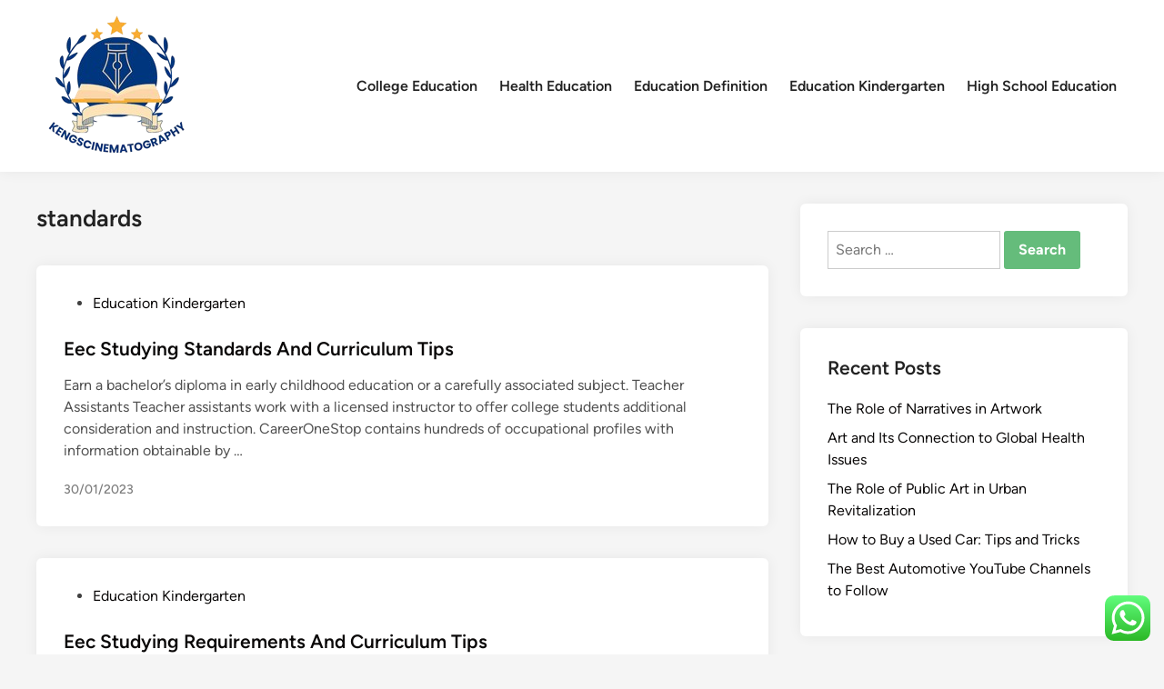

--- FILE ---
content_type: text/html; charset=UTF-8
request_url: https://kengscinematography.com/tag/standards
body_size: 9796
content:
<!doctype html><html lang="en-US" prefix="og: https://ogp.me/ns#"><head><meta charset="UTF-8"><meta name="viewport" content="width=device-width, initial-scale=1"><link rel="profile" href="https://gmpg.org/xfn/11"><title>standards Archives - KCT</title><meta name="robots" content="follow, index, max-snippet:-1, max-video-preview:-1, max-image-preview:large"/><link rel="canonical" href="https://kengscinematography.com/tag/standards" /><meta property="og:locale" content="en_US" /><meta property="og:type" content="article" /><meta property="og:title" content="standards Archives - KCT" /><meta property="og:url" content="https://kengscinematography.com/tag/standards" /><meta property="og:site_name" content="KCT" /><meta name="twitter:card" content="summary_large_image" /><meta name="twitter:title" content="standards Archives - KCT" /><meta name="twitter:label1" content="Posts" /><meta name="twitter:data1" content="3" /> <script type="application/ld+json" class="rank-math-schema-pro">{"@context":"https://schema.org","@graph":[{"@type":"Person","@id":"https://kengscinematography.com/#person","name":"Education Niche","image":{"@type":"ImageObject","@id":"https://kengscinematography.com/#logo","url":"https://kengscinematography.com/wp-content/uploads/2024/11/cropped-doubleclick__1_-removebg-preview-150x150.png","contentUrl":"https://kengscinematography.com/wp-content/uploads/2024/11/cropped-doubleclick__1_-removebg-preview-150x150.png","caption":"Education Niche","inLanguage":"en-US"}},{"@type":"WebSite","@id":"https://kengscinematography.com/#website","url":"https://kengscinematography.com","name":"Education Niche","publisher":{"@id":"https://kengscinematography.com/#person"},"inLanguage":"en-US"},{"@type":"BreadcrumbList","@id":"https://kengscinematography.com/tag/standards#breadcrumb","itemListElement":[{"@type":"ListItem","position":"1","item":{"@id":"https://kengscinematography.com","name":"Home"}},{"@type":"ListItem","position":"2","item":{"@id":"https://kengscinematography.com/tag/standards","name":"standards"}}]},{"@type":"CollectionPage","@id":"https://kengscinematography.com/tag/standards#webpage","url":"https://kengscinematography.com/tag/standards","name":"standards Archives - KCT","isPartOf":{"@id":"https://kengscinematography.com/#website"},"inLanguage":"en-US","breadcrumb":{"@id":"https://kengscinematography.com/tag/standards#breadcrumb"}}]}</script> <link rel="alternate" type="application/rss+xml" title="KCT &raquo; Feed" href="https://kengscinematography.com/feed" /><link rel="alternate" type="application/rss+xml" title="KCT &raquo; standards Tag Feed" href="https://kengscinematography.com/tag/standards/feed" /><link data-optimized="2" rel="stylesheet" href="https://kengscinematography.com/wp-content/litespeed/css/5459dd1da05c206ea99827926b206c5e.css?ver=769a5" /> <script src="https://kengscinematography.com/wp-includes/js/jquery/jquery.min.js?ver=3.7.1" id="jquery-core-js"></script> <link rel="https://api.w.org/" href="https://kengscinematography.com/wp-json/" /><link rel="alternate" title="JSON" type="application/json" href="https://kengscinematography.com/wp-json/wp/v2/tags/123" /><link rel="EditURI" type="application/rsd+xml" title="RSD" href="https://kengscinematography.com/xmlrpc.php?rsd" /><meta name="generator" content="WordPress 6.9" /><link rel="icon" href="https://kengscinematography.com/wp-content/uploads/2024/11/cropped-cropped-doubleclick__1_-removebg-preview-32x32.png" sizes="32x32" /><link rel="icon" href="https://kengscinematography.com/wp-content/uploads/2024/11/cropped-cropped-doubleclick__1_-removebg-preview-192x192.png" sizes="192x192" /><link rel="apple-touch-icon" href="https://kengscinematography.com/wp-content/uploads/2024/11/cropped-cropped-doubleclick__1_-removebg-preview-180x180.png" /><meta name="msapplication-TileImage" content="https://kengscinematography.com/wp-content/uploads/2024/11/cropped-cropped-doubleclick__1_-removebg-preview-270x270.png" /></head><body class="archive tag tag-standards tag-123 wp-custom-logo wp-embed-responsive wp-theme-hybridmag hybridmag-wide hm-cl-sep hm-right-sidebar th-hm-es hfeed hm-h-de hm-post-list hm-arc-img-ba hybridmagaif-left hm-footer-cols-3"><div id="page" class="site"><a class="skip-link screen-reader-text" href="#primary">Skip to content</a><header id="masthead" class="site-header hide-header-search"><div class="hm-header-inner-wrapper"><div class="hm-header-inner hm-container"><div class="hm-header-inner-left"></div><div class="site-branding-container"><div class="site-logo hm-light-mode-logo">
<a href="https://kengscinematography.com/" class="custom-logo-link" rel="home"><img width="179" height="159" src="https://kengscinematography.com/wp-content/uploads/2024/11/cropped-doubleclick__1_-removebg-preview.png" class="custom-logo" alt="KCT" decoding="async" /></a></div><div class="site-branding"></div></div><nav id="site-navigation" class="main-navigation hm-menu desktop-only"><div class="menu-secondary-menu-container"><ul id="primary-menu" class="menu"><li id="menu-item-10011020" class="menu-item menu-item-type-taxonomy menu-item-object-category menu-item-10011020"><a href="https://kengscinematography.com/category/college-education">College Education</a></li><li id="menu-item-10011021" class="menu-item menu-item-type-taxonomy menu-item-object-category menu-item-10011021"><a href="https://kengscinematography.com/category/health-education">Health Education</a></li><li id="menu-item-10011022" class="menu-item menu-item-type-taxonomy menu-item-object-category menu-item-10011022"><a href="https://kengscinematography.com/category/education-definition">Education Definition</a></li><li id="menu-item-10011023" class="menu-item menu-item-type-taxonomy menu-item-object-category menu-item-10011023"><a href="https://kengscinematography.com/category/education-kindergarten">Education Kindergarten</a></li><li id="menu-item-10011024" class="menu-item menu-item-type-taxonomy menu-item-object-category menu-item-10011024"><a href="https://kengscinematography.com/category/high-school-education">High School Education</a></li></ul></div></nav><div class="hm-header-inner-right"></div>
<button class="hm-mobile-menu-toggle">
<span class="screen-reader-text">Main Menu</span>
<svg aria-hidden="true" role="img" focusable="false" xmlns="http://www.w3.org/2000/svg" width="1em" height="1em" viewBox="0 0 448 512" class="hm-svg-icon"><path d="M0 96C0 78.3 14.3 64 32 64H416c17.7 0 32 14.3 32 32s-14.3 32-32 32H32C14.3 128 0 113.7 0 96zM0 256c0-17.7 14.3-32 32-32H416c17.7 0 32 14.3 32 32s-14.3 32-32 32H32c-17.7 0-32-14.3-32-32zM448 416c0 17.7-14.3 32-32 32H32c-17.7 0-32-14.3-32-32s14.3-32 32-32H416c17.7 0 32 14.3 32 32z" /></svg>        </button></div></div></header><div id="content" class="site-content"><div class="content-area hm-container"><main id="primary" class="site-main"><header class="page-header"><h1 class="page-title">standards</h1></header><div id="blog-entries"><article id="post-8016" class="post-8016 post type-post status-publish format-standard hentry category-education-kindergarten tag-curriculum tag-standards tag-studying hm-entry"><div class="hm-article-inner"><header class="entry-header"><span class="cat-links"><span class="screen-reader-text">Posted in</span><ul class="post-categories"><li><a href="https://kengscinematography.com/category/education-kindergarten" class="cat-88" rel="category" >Education Kindergarten</a></li></ul></span><h2 class="entry-title"><a href="https://kengscinematography.com/eec-studying-standards-and-curriculum-tips/.html" rel="bookmark">Eec Studying Standards And Curriculum Tips</a></h2></header><div class="entry-content-wrapper"><div class="entry-content"><p>Earn a bachelor’s diploma in early childhood education or a carefully associated subject. Teacher Assistants Teacher assistants work with a licensed instructor to offer college students additional consideration and instruction. CareerOneStop contains hundreds of occupational profiles with information obtainable by &hellip;</p></div><div class="entry-meta"><span class="posted-on"><a href="https://kengscinematography.com/eec-studying-standards-and-curriculum-tips/.html" rel="bookmark"><time class="entry-date published sm-hu" datetime="2023-01-30T21:45:42+07:00">30/01/2023</time><time class="updated" datetime="2023-01-13T06:34:42+07:00">13/01/2023</time></a></span></div></div></div></article><article id="post-7966" class="post-7966 post type-post status-publish format-standard hentry category-education-kindergarten tag-curriculum tag-guidelines tag-learning tag-standards hm-entry"><div class="hm-article-inner"><header class="entry-header"><span class="cat-links"><span class="screen-reader-text">Posted in</span><ul class="post-categories"><li><a href="https://kengscinematography.com/category/education-kindergarten" class="cat-88" rel="category" >Education Kindergarten</a></li></ul></span><h2 class="entry-title"><a href="https://kengscinematography.com/eec-studying-requirements-and-curriculum-tips/.html" rel="bookmark">Eec Studying Requirements And Curriculum Tips</a></h2></header><div class="entry-content-wrapper"><div class="entry-content"><p>From flexibility and freedom to creating connections with lecturers and your friends—right here’s what you take pleasure in most about FLVS. Listed below are 4 tricks to get you began from a renowned conservationist and an Environmental Science teacher at &hellip;</p></div><div class="entry-meta"><span class="posted-on"><a href="https://kengscinematography.com/eec-studying-requirements-and-curriculum-tips/.html" rel="bookmark"><time class="entry-date published sm-hu" datetime="2022-08-10T12:57:00+07:00">10/08/2022</time><time class="updated" datetime="2023-01-13T06:34:54+07:00">13/01/2023</time></a></span></div></div></div></article><article id="post-7644" class="post-7644 post type-post status-publish format-standard hentry category-health-education tag-education tag-health tag-nationwide tag-standards hm-entry"><div class="hm-article-inner"><header class="entry-header"><span class="cat-links"><span class="screen-reader-text">Posted in</span><ul class="post-categories"><li><a href="https://kengscinematography.com/category/health-education" class="cat-87" rel="category" >Health Education</a></li></ul></span><h2 class="entry-title"><a href="https://kengscinematography.com/nationwide-well-being-schooling-requirements-nhes/.html" rel="bookmark">Nationwide Well being Schooling Requirements Nhes</a></h2></header><div class="entry-content-wrapper"><div class="entry-content"><p>The significance of well being training moreover extends into protection and legal guidelines development at a neighborhood, state and nationwide degree, informing and influencing key picks that affect neighborhood well being. An efficient curriculum provides alternatives for college kids to &hellip;</p></div><div class="entry-meta"><span class="posted-on"><a href="https://kengscinematography.com/nationwide-well-being-schooling-requirements-nhes/.html" rel="bookmark"><time class="entry-date published sm-hu" datetime="2022-07-11T02:17:00+07:00">11/07/2022</time><time class="updated" datetime="2023-01-13T06:34:58+07:00">13/01/2023</time></a></span></div></div></div></article></div></main><aside id="secondary" class="widget-area"><section id="search-2" class="widget widget_search"><form role="search" method="get" class="search-form" action="https://kengscinematography.com/">
<label>
<span class="screen-reader-text">Search for:</span>
<input type="search" class="search-field" placeholder="Search &hellip;" value="" name="s" />
</label>
<input type="submit" class="search-submit" value="Search" /></form></section><section id="recent-posts-2" class="widget widget_recent_entries"><h2 class="widget-title">Recent Posts</h2><ul><li>
<a href="https://kengscinematography.com/the-role-of-narratives-in-artwork/.html">The Role of Narratives in Artwork</a></li><li>
<a href="https://kengscinematography.com/art-and-its-connection-to-global-health-issues/.html">Art and Its Connection to Global Health Issues</a></li><li>
<a href="https://kengscinematography.com/the-role-of-public-art-in-urban-revitalization/.html">The Role of Public Art in Urban Revitalization</a></li><li>
<a href="https://kengscinematography.com/how-to-buy-a-used-car-tips-and-tricks/.html">How to Buy a Used Car: Tips and Tricks</a></li><li>
<a href="https://kengscinematography.com/the-best-automotive-youtube-channels-to-follow/.html">The Best Automotive YouTube Channels to Follow</a></li></ul></section><section id="block-5" class="widget widget_block widget_tag_cloud"><p class="wp-block-tag-cloud"><a href="https://kengscinematography.com/tag/about" class="tag-cloud-link tag-link-400 tag-link-position-1" style="font-size: 8.3809523809524pt;" aria-label="about (11 items)">about</a>
<a href="https://kengscinematography.com/tag/automotive" class="tag-cloud-link tag-link-225 tag-link-position-2" style="font-size: 10.095238095238pt;" aria-label="automotive (17 items)">automotive</a>
<a href="https://kengscinematography.com/tag/business" class="tag-cloud-link tag-link-240 tag-link-position-3" style="font-size: 15.714285714286pt;" aria-label="business (70 items)">business</a>
<a href="https://kengscinematography.com/tag/college" class="tag-cloud-link tag-link-129 tag-link-position-4" style="font-size: 15.809523809524pt;" aria-label="college (72 items)">college</a>
<a href="https://kengscinematography.com/tag/curriculum" class="tag-cloud-link tag-link-122 tag-link-position-5" style="font-size: 9.047619047619pt;" aria-label="curriculum (13 items)">curriculum</a>
<a href="https://kengscinematography.com/tag/definition" class="tag-cloud-link tag-link-98 tag-link-position-6" style="font-size: 10.666666666667pt;" aria-label="definition (20 items)">definition</a>
<a href="https://kengscinematography.com/tag/department" class="tag-cloud-link tag-link-428 tag-link-position-7" style="font-size: 10.095238095238pt;" aria-label="department (17 items)">department</a>
<a href="https://kengscinematography.com/tag/digital" class="tag-cloud-link tag-link-143 tag-link-position-8" style="font-size: 8pt;" aria-label="digital (10 items)">digital</a>
<a href="https://kengscinematography.com/tag/division" class="tag-cloud-link tag-link-157 tag-link-position-9" style="font-size: 11.238095238095pt;" aria-label="division (23 items)">division</a>
<a href="https://kengscinematography.com/tag/education" class="tag-cloud-link tag-link-96 tag-link-position-10" style="font-size: 22pt;" aria-label="education (319 items)">education</a>
<a href="https://kengscinematography.com/tag/educational" class="tag-cloud-link tag-link-92 tag-link-position-11" style="font-size: 8.6666666666667pt;" aria-label="educational (12 items)">educational</a>
<a href="https://kengscinematography.com/tag/estate" class="tag-cloud-link tag-link-286 tag-link-position-12" style="font-size: 11.904761904762pt;" aria-label="estate (27 items)">estate</a>
<a href="https://kengscinematography.com/tag/faculty" class="tag-cloud-link tag-link-134 tag-link-position-13" style="font-size: 9.5238095238095pt;" aria-label="faculty (15 items)">faculty</a>
<a href="https://kengscinematography.com/tag/fashion" class="tag-cloud-link tag-link-262 tag-link-position-14" style="font-size: 10.285714285714pt;" aria-label="fashion (18 items)">fashion</a>
<a href="https://kengscinematography.com/tag/greatest" class="tag-cloud-link tag-link-478 tag-link-position-15" style="font-size: 8.6666666666667pt;" aria-label="greatest (12 items)">greatest</a>
<a href="https://kengscinematography.com/tag/health" class="tag-cloud-link tag-link-112 tag-link-position-16" style="font-size: 17.52380952381pt;" aria-label="health (109 items)">health</a>
<a href="https://kengscinematography.com/tag/house" class="tag-cloud-link tag-link-407 tag-link-position-17" style="font-size: 10.47619047619pt;" aria-label="house (19 items)">house</a>
<a href="https://kengscinematography.com/tag/human" class="tag-cloud-link tag-link-156 tag-link-position-18" style="font-size: 10.095238095238pt;" aria-label="human (17 items)">human</a>
<a href="https://kengscinematography.com/tag/improvement" class="tag-cloud-link tag-link-229 tag-link-position-19" style="font-size: 11.52380952381pt;" aria-label="improvement (25 items)">improvement</a>
<a href="https://kengscinematography.com/tag/indonesia" class="tag-cloud-link tag-link-148 tag-link-position-20" style="font-size: 9.5238095238095pt;" aria-label="indonesia (15 items)">indonesia</a>
<a href="https://kengscinematography.com/tag/information" class="tag-cloud-link tag-link-290 tag-link-position-21" style="font-size: 10.285714285714pt;" aria-label="information (18 items)">information</a>
<a href="https://kengscinematography.com/tag/jewellery" class="tag-cloud-link tag-link-1207 tag-link-position-22" style="font-size: 9.8095238095238pt;" aria-label="jewellery (16 items)">jewellery</a>
<a href="https://kengscinematography.com/tag/jewelry" class="tag-cloud-link tag-link-361 tag-link-position-23" style="font-size: 8.6666666666667pt;" aria-label="jewelry (12 items)">jewelry</a>
<a href="https://kengscinematography.com/tag/kindergarten" class="tag-cloud-link tag-link-127 tag-link-position-24" style="font-size: 14.190476190476pt;" aria-label="kindergarten (48 items)">kindergarten</a>
<a href="https://kengscinematography.com/tag/larger" class="tag-cloud-link tag-link-136 tag-link-position-25" style="font-size: 8pt;" aria-label="larger (10 items)">larger</a>
<a href="https://kengscinematography.com/tag/latest" class="tag-cloud-link tag-link-117 tag-link-position-26" style="font-size: 12.952380952381pt;" aria-label="latest (35 items)">latest</a>
<a href="https://kengscinematography.com/tag/leisure" class="tag-cloud-link tag-link-242 tag-link-position-27" style="font-size: 8.6666666666667pt;" aria-label="leisure (12 items)">leisure</a>
<a href="https://kengscinematography.com/tag/market" class="tag-cloud-link tag-link-255 tag-link-position-28" style="font-size: 9.8095238095238pt;" aria-label="market (16 items)">market</a>
<a href="https://kengscinematography.com/tag/means" class="tag-cloud-link tag-link-226 tag-link-position-29" style="font-size: 8pt;" aria-label="means (10 items)">means</a>
<a href="https://kengscinematography.com/tag/media" class="tag-cloud-link tag-link-121 tag-link-position-30" style="font-size: 8pt;" aria-label="media (10 items)">media</a>
<a href="https://kengscinematography.com/tag/newest" class="tag-cloud-link tag-link-366 tag-link-position-31" style="font-size: 12.285714285714pt;" aria-label="newest (30 items)">newest</a>
<a href="https://kengscinematography.com/tag/online" class="tag-cloud-link tag-link-168 tag-link-position-32" style="font-size: 13.904761904762pt;" aria-label="online (45 items)">online</a>
<a href="https://kengscinematography.com/tag/photos" class="tag-cloud-link tag-link-1264 tag-link-position-33" style="font-size: 8pt;" aria-label="photos (10 items)">photos</a>
<a href="https://kengscinematography.com/tag/promotion" class="tag-cloud-link tag-link-146 tag-link-position-34" style="font-size: 10.095238095238pt;" aria-label="promotion (17 items)">promotion</a>
<a href="https://kengscinematography.com/tag/school" class="tag-cloud-link tag-link-109 tag-link-position-35" style="font-size: 15.142857142857pt;" aria-label="school (61 items)">school</a>
<a href="https://kengscinematography.com/tag/science" class="tag-cloud-link tag-link-114 tag-link-position-36" style="font-size: 8.3809523809524pt;" aria-label="science (11 items)">science</a>
<a href="https://kengscinematography.com/tag/secondary" class="tag-cloud-link tag-link-108 tag-link-position-37" style="font-size: 12.571428571429pt;" aria-label="secondary (32 items)">secondary</a>
<a href="https://kengscinematography.com/tag/state" class="tag-cloud-link tag-link-153 tag-link-position-38" style="font-size: 10.285714285714pt;" aria-label="state (18 items)">state</a>
<a href="https://kengscinematography.com/tag/system" class="tag-cloud-link tag-link-197 tag-link-position-39" style="font-size: 8.6666666666667pt;" aria-label="system (12 items)">system</a>
<a href="https://kengscinematography.com/tag/technology" class="tag-cloud-link tag-link-236 tag-link-position-40" style="font-size: 14.095238095238pt;" aria-label="technology (47 items)">technology</a>
<a href="https://kengscinematography.com/tag/travel" class="tag-cloud-link tag-link-243 tag-link-position-41" style="font-size: 10.666666666667pt;" aria-label="travel (20 items)">travel</a>
<a href="https://kengscinematography.com/tag/university" class="tag-cloud-link tag-link-279 tag-link-position-42" style="font-size: 10.095238095238pt;" aria-label="university (17 items)">university</a>
<a href="https://kengscinematography.com/tag/updates" class="tag-cloud-link tag-link-218 tag-link-position-43" style="font-size: 11.238095238095pt;" aria-label="updates (23 items)">updates</a>
<a href="https://kengscinematography.com/tag/value" class="tag-cloud-link tag-link-154 tag-link-position-44" style="font-size: 8.3809523809524pt;" aria-label="value (11 items)">value</a>
<a href="https://kengscinematography.com/tag/world" class="tag-cloud-link tag-link-284 tag-link-position-45" style="font-size: 9.047619047619pt;" aria-label="world (13 items)">world</a></p></section><section id="nav_menu-5" class="widget widget_nav_menu"><h2 class="widget-title">About Us</h2><div class="menu-about-us-container"><ul id="menu-about-us" class="menu"><li id="menu-item-10011025" class="menu-item menu-item-type-post_type menu-item-object-page menu-item-10011025"><a href="https://kengscinematography.com/contact-us">Contact Us</a></li><li id="menu-item-10011026" class="menu-item menu-item-type-post_type menu-item-object-page menu-item-10011026"><a href="https://kengscinematography.com/disclosure-policy">Disclosure Policy</a></li><li id="menu-item-10011027" class="menu-item menu-item-type-post_type menu-item-object-page menu-item-10011027"><a href="https://kengscinematography.com/sitemap">Sitemap</a></li></ul></div></section><section id="custom_html-2" class="widget_text widget widget_custom_html"><div class="textwidget custom-html-widget"><meta name="getlinko-verify-code" content="getlinko-verify-e390c4e3c8da3b6ea33df0dc586511b4624b03d5"/></div></section><section id="execphp-3" class="widget widget_execphp"><div class="execphpwidget"></div></section><section id="execphp-4" class="widget widget_execphp"><div class="execphpwidget"></div></section><section id="magenet_widget-2" class="widget widget_magenet_widget"><aside class="widget magenet_widget_box"><div class="mads-block"></div></aside></section><section id="block-6" class="widget widget_block"><meta name='outreach_verification' content='3WN9TDQ0IU45pvOmms7t' /></section></aside></div></div><footer id="colophon" class="site-footer"><div class="hm-footer-widget-area"><div class="hm-container hm-footer-widgets-inner"><div class="hm-footer-column"></div><div class="hm-footer-column"></div><div class="hm-footer-column"></div></div></div><div class="hm-footer-bottom"><div class="hm-container hm-footer-bottom-content"><div class="hm-footer-copyright">
Copyright &#169; 2026 <a href="https://kengscinematography.com/" title="KCT" >KCT</a>.</div><div class="hm-designer-credit">
Powered by <a href="https://wordpress.org" target="_blank">WordPress</a> and <a href="https://themezhut.com/themes/hybridmag/" target="_blank">HybridMag</a>.</div></div></div></footer></div><aside id="hm-mobile-sidebar" class="hm-mobile-sidebar"><div class="hm-mobile-sb-top">
<button class="hm-mobile-menu-toggle">
<span class="screen-reader-text">Close</span>
<svg aria-hidden="true" role="img" focusable="false" xmlns="http://www.w3.org/2000/svg" width="1em" height="1em" viewBox="0 0 384 512" class="hm-svg-icon"><path d="M342.6 150.6c12.5-12.5 12.5-32.8 0-45.3s-32.8-12.5-45.3 0L192 210.7 86.6 105.4c-12.5-12.5-32.8-12.5-45.3 0s-12.5 32.8 0 45.3L146.7 256 41.4 361.4c-12.5 12.5-12.5 32.8 0 45.3s32.8 12.5 45.3 0L192 301.3 297.4 406.6c12.5 12.5 32.8 12.5 45.3 0s12.5-32.8 0-45.3L237.3 256 342.6 150.6z" /></svg>		</button></div><div class="hm-mobile-menu-main hm-mobile-menu"><div class="menu-secondary-menu-container"><ul id="primary-menu" class="menu"><li class="menu-item menu-item-type-taxonomy menu-item-object-category menu-item-10011020"><a href="https://kengscinematography.com/category/college-education">College Education</a></li><li class="menu-item menu-item-type-taxonomy menu-item-object-category menu-item-10011021"><a href="https://kengscinematography.com/category/health-education">Health Education</a></li><li class="menu-item menu-item-type-taxonomy menu-item-object-category menu-item-10011022"><a href="https://kengscinematography.com/category/education-definition">Education Definition</a></li><li class="menu-item menu-item-type-taxonomy menu-item-object-category menu-item-10011023"><a href="https://kengscinematography.com/category/education-kindergarten">Education Kindergarten</a></li><li class="menu-item menu-item-type-taxonomy menu-item-object-category menu-item-10011024"><a href="https://kengscinematography.com/category/high-school-education">High School Education</a></li></ul></div></div></aside> <script type="text/javascript">var _acic={dataProvider:10};(function(){var e=document.createElement("script");e.type="text/javascript";e.async=true;e.src="https://www.acint.net/aci.js";var t=document.getElementsByTagName("script")[0];t.parentNode.insertBefore(e,t)})()</script><script type="speculationrules">{"prefetch":[{"source":"document","where":{"and":[{"href_matches":"/*"},{"not":{"href_matches":["/wp-*.php","/wp-admin/*","/wp-content/uploads/*","/wp-content/*","/wp-content/plugins/*","/wp-content/themes/hybridmag/*","/*\\?(.+)"]}},{"not":{"selector_matches":"a[rel~=\"nofollow\"]"}},{"not":{"selector_matches":".no-prefetch, .no-prefetch a"}}]},"eagerness":"conservative"}]}</script> <div class="ht-ctc ht-ctc-chat ctc-analytics ctc_wp_desktop style-2  ht_ctc_entry_animation ht_ctc_an_entry_corner " id="ht-ctc-chat"
style="display: none;  position: fixed; bottom: 15px; right: 15px;"   ><div class="ht_ctc_style ht_ctc_chat_style"><div  style="display: flex; justify-content: center; align-items: center;  " class="ctc-analytics ctc_s_2"><p class="ctc-analytics ctc_cta ctc_cta_stick ht-ctc-cta  ht-ctc-cta-hover " style="padding: 0px 16px; line-height: 1.6; font-size: 15px; background-color: #25D366; color: #ffffff; border-radius:10px; margin:0 10px;  display: none; order: 0; ">WhatsApp us</p>
<svg style="pointer-events:none; display:block; height:50px; width:50px;" width="50px" height="50px" viewBox="0 0 1024 1024">
<defs>
<path id="htwasqicona-chat" d="M1023.941 765.153c0 5.606-.171 17.766-.508 27.159-.824 22.982-2.646 52.639-5.401 66.151-4.141 20.306-10.392 39.472-18.542 55.425-9.643 18.871-21.943 35.775-36.559 50.364-14.584 14.56-31.472 26.812-50.315 36.416-16.036 8.172-35.322 14.426-55.744 18.549-13.378 2.701-42.812 4.488-65.648 5.3-9.402.336-21.564.505-27.15.505l-504.226-.081c-5.607 0-17.765-.172-27.158-.509-22.983-.824-52.639-2.646-66.152-5.4-20.306-4.142-39.473-10.392-55.425-18.542-18.872-9.644-35.775-21.944-50.364-36.56-14.56-14.584-26.812-31.471-36.415-50.314-8.174-16.037-14.428-35.323-18.551-55.744-2.7-13.378-4.487-42.812-5.3-65.649-.334-9.401-.503-21.563-.503-27.148l.08-504.228c0-5.607.171-17.766.508-27.159.825-22.983 2.646-52.639 5.401-66.151 4.141-20.306 10.391-39.473 18.542-55.426C34.154 93.24 46.455 76.336 61.07 61.747c14.584-14.559 31.472-26.812 50.315-36.416 16.037-8.172 35.324-14.426 55.745-18.549 13.377-2.701 42.812-4.488 65.648-5.3 9.402-.335 21.565-.504 27.149-.504l504.227.081c5.608 0 17.766.171 27.159.508 22.983.825 52.638 2.646 66.152 5.401 20.305 4.141 39.472 10.391 55.425 18.542 18.871 9.643 35.774 21.944 50.363 36.559 14.559 14.584 26.812 31.471 36.415 50.315 8.174 16.037 14.428 35.323 18.551 55.744 2.7 13.378 4.486 42.812 5.3 65.649.335 9.402.504 21.564.504 27.15l-.082 504.226z"/>
</defs>
<linearGradient id="htwasqiconb-chat" gradientUnits="userSpaceOnUse" x1="512.001" y1=".978" x2="512.001" y2="1025.023">
<stop offset="0" stop-color="#61fd7d"/>
<stop offset="1" stop-color="#2bb826"/>
</linearGradient>
<use xlink:href="#htwasqicona-chat" overflow="visible" style="fill: url(#htwasqiconb-chat)" fill="url(#htwasqiconb-chat)"/>
<g>
<path style="fill: #FFFFFF;" fill="#FFF" d="M783.302 243.246c-69.329-69.387-161.529-107.619-259.763-107.658-202.402 0-367.133 164.668-367.214 367.072-.026 64.699 16.883 127.854 49.017 183.522l-52.096 190.229 194.665-51.047c53.636 29.244 114.022 44.656 175.482 44.682h.151c202.382 0 367.128-164.688 367.21-367.094.039-98.087-38.121-190.319-107.452-259.706zM523.544 808.047h-.125c-54.767-.021-108.483-14.729-155.344-42.529l-11.146-6.612-115.517 30.293 30.834-112.592-7.259-11.544c-30.552-48.579-46.688-104.729-46.664-162.379.066-168.229 136.985-305.096 305.339-305.096 81.521.031 158.154 31.811 215.779 89.482s89.342 134.332 89.312 215.859c-.066 168.243-136.984 305.118-305.209 305.118zm167.415-228.515c-9.177-4.591-54.286-26.782-62.697-29.843-8.41-3.062-14.526-4.592-20.645 4.592-6.115 9.182-23.699 29.843-29.053 35.964-5.352 6.122-10.704 6.888-19.879 2.296-9.176-4.591-38.74-14.277-73.786-45.526-27.275-24.319-45.691-54.359-51.043-63.543-5.352-9.183-.569-14.146 4.024-18.72 4.127-4.109 9.175-10.713 13.763-16.069 4.587-5.355 6.117-9.183 9.175-15.304 3.059-6.122 1.529-11.479-.765-16.07-2.293-4.591-20.644-49.739-28.29-68.104-7.447-17.886-15.013-15.466-20.645-15.747-5.346-.266-11.469-.322-17.585-.322s-16.057 2.295-24.467 11.478-32.113 31.374-32.113 76.521c0 45.147 32.877 88.764 37.465 94.885 4.588 6.122 64.699 98.771 156.741 138.502 21.892 9.45 38.982 15.094 52.308 19.322 21.98 6.979 41.982 5.995 57.793 3.634 17.628-2.633 54.284-22.189 61.932-43.615 7.646-21.427 7.646-39.791 5.352-43.617-2.294-3.826-8.41-6.122-17.585-10.714z"/>
</g>
</svg></div></div></div>
<span class="ht_ctc_chat_data" data-settings="{&quot;number&quot;:&quot;6289634888810&quot;,&quot;pre_filled&quot;:&quot;&quot;,&quot;dis_m&quot;:&quot;show&quot;,&quot;dis_d&quot;:&quot;show&quot;,&quot;css&quot;:&quot;cursor: pointer; z-index: 99999999;&quot;,&quot;pos_d&quot;:&quot;position: fixed; bottom: 15px; right: 15px;&quot;,&quot;pos_m&quot;:&quot;position: fixed; bottom: 15px; right: 15px;&quot;,&quot;side_d&quot;:&quot;right&quot;,&quot;side_m&quot;:&quot;right&quot;,&quot;schedule&quot;:&quot;no&quot;,&quot;se&quot;:150,&quot;ani&quot;:&quot;no-animation&quot;,&quot;url_target_d&quot;:&quot;_blank&quot;,&quot;ga&quot;:&quot;yes&quot;,&quot;gtm&quot;:&quot;1&quot;,&quot;fb&quot;:&quot;yes&quot;,&quot;webhook_format&quot;:&quot;json&quot;,&quot;g_init&quot;:&quot;default&quot;,&quot;g_an_event_name&quot;:&quot;click to chat&quot;,&quot;gtm_event_name&quot;:&quot;Click to Chat&quot;,&quot;pixel_event_name&quot;:&quot;Click to Chat by HoliThemes&quot;}" data-rest="b072ed6fae"></span> <script id="ht_ctc_app_js-js-extra">var ht_ctc_chat_var = {"number":"6289634888810","pre_filled":"","dis_m":"show","dis_d":"show","css":"cursor: pointer; z-index: 99999999;","pos_d":"position: fixed; bottom: 15px; right: 15px;","pos_m":"position: fixed; bottom: 15px; right: 15px;","side_d":"right","side_m":"right","schedule":"no","se":"150","ani":"no-animation","url_target_d":"_blank","ga":"yes","gtm":"1","fb":"yes","webhook_format":"json","g_init":"default","g_an_event_name":"click to chat","gtm_event_name":"Click to Chat","pixel_event_name":"Click to Chat by HoliThemes"};
var ht_ctc_variables = {"g_an_event_name":"click to chat","gtm_event_name":"Click to Chat","pixel_event_type":"trackCustom","pixel_event_name":"Click to Chat by HoliThemes","g_an_params":["g_an_param_1","g_an_param_2","g_an_param_3"],"g_an_param_1":{"key":"number","value":"{number}"},"g_an_param_2":{"key":"title","value":"{title}"},"g_an_param_3":{"key":"url","value":"{url}"},"pixel_params":["pixel_param_1","pixel_param_2","pixel_param_3","pixel_param_4"],"pixel_param_1":{"key":"Category","value":"Click to Chat for WhatsApp"},"pixel_param_2":{"key":"ID","value":"{number}"},"pixel_param_3":{"key":"Title","value":"{title}"},"pixel_param_4":{"key":"URL","value":"{url}"},"gtm_params":["gtm_param_1","gtm_param_2","gtm_param_3","gtm_param_4","gtm_param_5"],"gtm_param_1":{"key":"type","value":"chat"},"gtm_param_2":{"key":"number","value":"{number}"},"gtm_param_3":{"key":"title","value":"{title}"},"gtm_param_4":{"key":"url","value":"{url}"},"gtm_param_5":{"key":"ref","value":"dataLayer push"}};
//# sourceURL=ht_ctc_app_js-js-extra</script> <script id="wp-emoji-settings" type="application/json">{"baseUrl":"https://s.w.org/images/core/emoji/17.0.2/72x72/","ext":".png","svgUrl":"https://s.w.org/images/core/emoji/17.0.2/svg/","svgExt":".svg","source":{"concatemoji":"https://kengscinematography.com/wp-includes/js/wp-emoji-release.min.js?ver=6.9"}}</script> <script type="module">/*! This file is auto-generated */
const a=JSON.parse(document.getElementById("wp-emoji-settings").textContent),o=(window._wpemojiSettings=a,"wpEmojiSettingsSupports"),s=["flag","emoji"];function i(e){try{var t={supportTests:e,timestamp:(new Date).valueOf()};sessionStorage.setItem(o,JSON.stringify(t))}catch(e){}}function c(e,t,n){e.clearRect(0,0,e.canvas.width,e.canvas.height),e.fillText(t,0,0);t=new Uint32Array(e.getImageData(0,0,e.canvas.width,e.canvas.height).data);e.clearRect(0,0,e.canvas.width,e.canvas.height),e.fillText(n,0,0);const a=new Uint32Array(e.getImageData(0,0,e.canvas.width,e.canvas.height).data);return t.every((e,t)=>e===a[t])}function p(e,t){e.clearRect(0,0,e.canvas.width,e.canvas.height),e.fillText(t,0,0);var n=e.getImageData(16,16,1,1);for(let e=0;e<n.data.length;e++)if(0!==n.data[e])return!1;return!0}function u(e,t,n,a){switch(t){case"flag":return n(e,"\ud83c\udff3\ufe0f\u200d\u26a7\ufe0f","\ud83c\udff3\ufe0f\u200b\u26a7\ufe0f")?!1:!n(e,"\ud83c\udde8\ud83c\uddf6","\ud83c\udde8\u200b\ud83c\uddf6")&&!n(e,"\ud83c\udff4\udb40\udc67\udb40\udc62\udb40\udc65\udb40\udc6e\udb40\udc67\udb40\udc7f","\ud83c\udff4\u200b\udb40\udc67\u200b\udb40\udc62\u200b\udb40\udc65\u200b\udb40\udc6e\u200b\udb40\udc67\u200b\udb40\udc7f");case"emoji":return!a(e,"\ud83e\u1fac8")}return!1}function f(e,t,n,a){let r;const o=(r="undefined"!=typeof WorkerGlobalScope&&self instanceof WorkerGlobalScope?new OffscreenCanvas(300,150):document.createElement("canvas")).getContext("2d",{willReadFrequently:!0}),s=(o.textBaseline="top",o.font="600 32px Arial",{});return e.forEach(e=>{s[e]=t(o,e,n,a)}),s}function r(e){var t=document.createElement("script");t.src=e,t.defer=!0,document.head.appendChild(t)}a.supports={everything:!0,everythingExceptFlag:!0},new Promise(t=>{let n=function(){try{var e=JSON.parse(sessionStorage.getItem(o));if("object"==typeof e&&"number"==typeof e.timestamp&&(new Date).valueOf()<e.timestamp+604800&&"object"==typeof e.supportTests)return e.supportTests}catch(e){}return null}();if(!n){if("undefined"!=typeof Worker&&"undefined"!=typeof OffscreenCanvas&&"undefined"!=typeof URL&&URL.createObjectURL&&"undefined"!=typeof Blob)try{var e="postMessage("+f.toString()+"("+[JSON.stringify(s),u.toString(),c.toString(),p.toString()].join(",")+"));",a=new Blob([e],{type:"text/javascript"});const r=new Worker(URL.createObjectURL(a),{name:"wpTestEmojiSupports"});return void(r.onmessage=e=>{i(n=e.data),r.terminate(),t(n)})}catch(e){}i(n=f(s,u,c,p))}t(n)}).then(e=>{for(const n in e)a.supports[n]=e[n],a.supports.everything=a.supports.everything&&a.supports[n],"flag"!==n&&(a.supports.everythingExceptFlag=a.supports.everythingExceptFlag&&a.supports[n]);var t;a.supports.everythingExceptFlag=a.supports.everythingExceptFlag&&!a.supports.flag,a.supports.everything||((t=a.source||{}).concatemoji?r(t.concatemoji):t.wpemoji&&t.twemoji&&(r(t.twemoji),r(t.wpemoji)))});
//# sourceURL=https://kengscinematography.com/wp-includes/js/wp-emoji-loader.min.js</script> <script data-optimized="1" src="https://kengscinematography.com/wp-content/litespeed/js/d241ae24a3e1a3069d7ecb040dda8842.js?ver=769a5"></script><script defer src="https://static.cloudflareinsights.com/beacon.min.js/vcd15cbe7772f49c399c6a5babf22c1241717689176015" integrity="sha512-ZpsOmlRQV6y907TI0dKBHq9Md29nnaEIPlkf84rnaERnq6zvWvPUqr2ft8M1aS28oN72PdrCzSjY4U6VaAw1EQ==" data-cf-beacon='{"version":"2024.11.0","token":"ed7b6bf7b557439291e7918a237af996","r":1,"server_timing":{"name":{"cfCacheStatus":true,"cfEdge":true,"cfExtPri":true,"cfL4":true,"cfOrigin":true,"cfSpeedBrain":true},"location_startswith":null}}' crossorigin="anonymous"></script>
</body></html>
<!-- Page optimized by LiteSpeed Cache @2026-01-22 12:23:20 -->

<!-- Page cached by LiteSpeed Cache 7.7 on 2026-01-22 12:23:20 -->